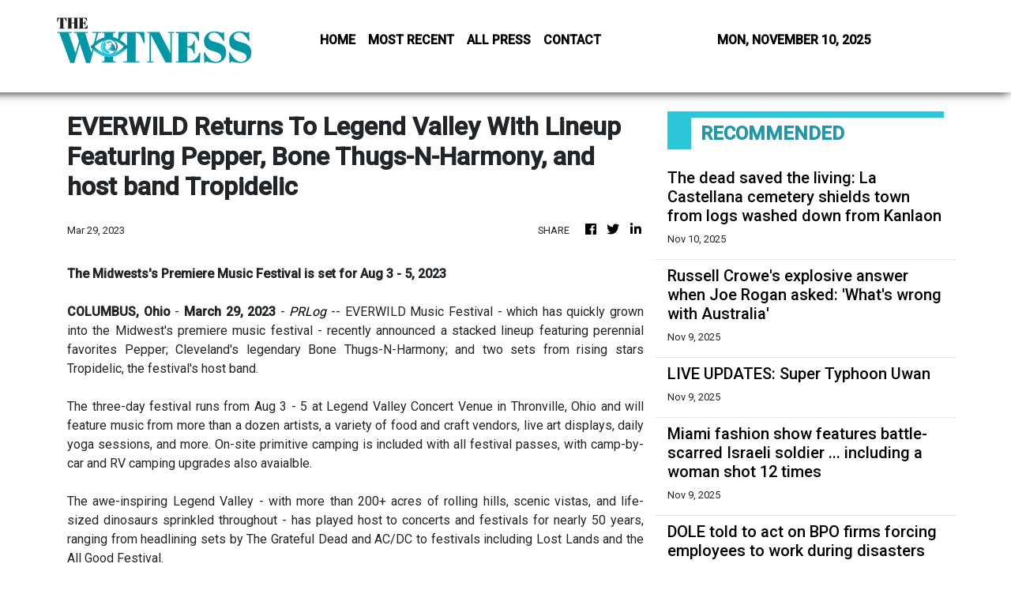

--- FILE ---
content_type: text/html; charset=utf-8
request_url: https://us-central1-vertical-news-network.cloudfunctions.net/get/fetch-include-rss
body_size: 23267
content:
[
  {
    "id": 104873294,
    "title": "The dead saved the living: La Castellana cemetery shields town from logs washed down from Kanlaon",
    "summary": "More than 7,000 residents of La Castellana in Negros Occidental have been displaced, and local officials are appealing for donations. La Carlota City is badly affected too.",
    "slug": "the-dead-saved-the-living-la-castellana-cemetery-shields-town-from-logs-washed-down-from-kanlaon",
    "link": "https://www.rappler.com/philippines/visayas/la-castellana-negros-occidental-cemetery-shield-logs-floods-mount-kanlaon-typhoon-tino-kalmaegi/",
    "date_published": "2025-11-10T00:00:00.000Z",
    "images": "https://www.rappler.com/tachyon/2025/11/Typhoon-Tino-Negros-Occidental-November-2025-005.jpg",
    "categories": "1558",
    "img_id": "0",
    "caption": "",
    "country": "Philippines",
    "source_type": "rss",
    "source": "Rappler"
  },
  {
    "id": 104872462,
    "title": "Russell Crowe's explosive answer when Joe Rogan asked: 'What's wrong with Australia'",
    "summary": "Russell Crowe's response to a question by popular podcaster Joe Rogan caught many by surprise.",
    "slug": "russell-crowes-explosive-answer-when-joe-rogan-asked-whats-wrong-with-australia",
    "link": "https://www.dailymail.co.uk/news/article-15274939/Russell-Crowes-explosive-answer-Joe-Rogan-asked-Whats-wrong-Australia.html?ns_mchannel=rss&ns_campaign=1490&ito=1490",
    "date_published": "2025-11-09T23:52:40.000Z",
    "images": "https://i.dailymail.co.uk/1s/2025/11/09/23/103734579-0-image-a-4_1762732003052.jpg",
    "categories": "1558",
    "img_id": "0",
    "caption": "",
    "country": "United Kingdom",
    "source_type": "rss",
    "source": "Daily Mail"
  },
  {
    "id": 104682545,
    "title": "LIVE UPDATES: Super Typhoon Uwan",
    "summary": "Bookmark this page for PAGASA forecasts on Super Typhoon Uwan (Fung-wong), as well as the latest news, photos, and videos from affected areas",
    "slug": "live-updates-super-typhoon-uwan",
    "link": "https://www.rappler.com/philippines/weather/tropical-cyclone-uwan-forecast-track-wind-signals-rain-damage-relief-updates-november-2025/",
    "date_published": "2025-11-09T23:52:07.000Z",
    "images": "https://www.rappler.com/tachyon/2025/11/ds-page-uwan-november-2025-b.jpg",
    "categories": "1558",
    "img_id": "0",
    "caption": "",
    "country": "Philippines",
    "source_type": "rss",
    "source": "Rappler"
  },
  {
    "id": 104872463,
    "title": "Miami fashion show features battle-scarred Israeli soldier ... including a woman shot 12 times",
    "summary": "Israeli-American designer and brand founder Elie Tahari, 73, has cemented himself as an icon for working women in the New York fashion world and beyond. Now, he's making an even bigger statement.",
    "slug": "miami-fashion-show-features-battlescarred-israeli-soldier-including-a-woman-shot-12-times",
    "link": "https://www.dailymail.co.uk/news/article-15266603/Israeli-fashion-female-IDF-soldiers.html?ns_mchannel=rss&ns_campaign=1490&ito=1490",
    "date_published": "2025-11-09T23:47:07.000Z",
    "images": "https://i.dailymail.co.uk/1s/2025/11/07/18/103694743-0-image-m-6_1762541703948.jpg",
    "categories": "1558",
    "img_id": "0",
    "caption": "",
    "country": "United Kingdom",
    "source_type": "rss",
    "source": "Daily Mail"
  },
  {
    "id": 104853085,
    "title": "DOLE told to act on BPO firms forcing employees to work during disasters",
    "summary": "MANILA, Philippines — As the country bears the brunt of Super Typhoon Uwan, a group of business process outsourcing (BPO) employees on Sunday called on the Department of Labor and Employment (DOLE) to protect workers’ lives and uphold labor rights, especially in times of disaster. In an open letter to DOLE, the BPO Industry Employees",
    "slug": "dole-told-to-act-on-bpo-firms-forcing-employees-to-work-during-disasters",
    "link": "https://newsinfo.inquirer.net/2137181/dole-told-to-act-on-bpo-firms-forcing-employees-to-work-during-disasters",
    "date_published": "2025-11-09T23:40:35.000Z",
    "images": "https://newsinfo.inquirer.net/files/2024/02/Department-of-Labor-and-Employment-DOLE-training-2024.png",
    "categories": "1558",
    "img_id": "0",
    "caption": "",
    "country": "Philippines",
    "source_type": "rss",
    "source": "Inquirer.net"
  },
  {
    "id": 104843075,
    "title": "Super Typhoon Uwan crosses Luzon; Signal No. 5 up in 4 areas",
    "summary": "MANILA, Philippines — Luzon has now begun bearing the full brunt of Super Typhoon Uwan (international name: Fung Wong) after making landfall in Aurora, the state weather bureau said on Sunday evening. Tropical Cyclone Wind Signal No. 5 remains raised in four areas, while Signal No. 4 is hoisted in 21 other areas in Luzon.",
    "slug": "super-typhoon-uwan-crosses-luzon-signal-no-5-up-in-4-areas",
    "link": "https://newsinfo.inquirer.net/2137178/super-typhoon-uwan-crosses-luzon-signal-no-5-up-in-4-areas",
    "date_published": "2025-11-09T23:35:48.000Z",
    "images": "https://newsinfo.inquirer.net/files/2025/11/uuuwan.jpg",
    "categories": "1558",
    "img_id": "0",
    "caption": "",
    "country": "Philippines",
    "source_type": "rss",
    "source": "Inquirer.net"
  },
  {
    "id": 104872464,
    "title": "Baroness Bra's bust-up with builders over £17million mansion... tycoon accused of 'bullying workers with angry emails and threats to shame them'",
    "summary": "It seems the Glasgow-born entrepreneur has herself been the orchestrator of online 'bullying' - after the Daily Mail discovered she threatened to expose her builders on social media.",
    "slug": "baroness-bras-bustup-with-builders-over-17million-mansion-tycoon-accused-of-bullying-workers-with-angry-emails-and-threats-to-shame-them",
    "link": "https://www.dailymail.co.uk/news/article-15275109/Baroness-Bras-bust-builders-17million-mansion-tycoon-accused-bullying-workers-angry-emails-threats-shame-them.html?ns_mchannel=rss&ns_campaign=1490&ito=1490",
    "date_published": "2025-11-09T23:34:07.000Z",
    "images": "https://i.dailymail.co.uk/1s/2025/11/09/23/103734199-0-image-m-9_1762730674103.jpg",
    "categories": "1558",
    "img_id": "0",
    "caption": "",
    "country": "United Kingdom",
    "source_type": "rss",
    "source": "Daily Mail"
  },
  {
    "id": 104862951,
    "title": "One dead and two rushed to hospital after medical helicopter crashes in Tennessee",
    "summary": "A LifeFlight medical helicopter crashed in a field near Cairo Bend Road in Wilson County on Saturday, killing one and critically injuring two others.",
    "slug": "one-dead-and-two-rushed-to-hospital-after-medical-helicopter-crashes-in-tennessee",
    "link": "https://www.dailymail.co.uk/news/article-15274491/tennessee-wilson-county-lifeflight-helicopter-crash.html?ns_mchannel=rss&ns_campaign=1490&ito=1490",
    "date_published": "2025-11-09T23:31:44.000Z",
    "images": "https://i.dailymail.co.uk/1s/2025/11/09/20/103730311-0-image-m-19_1762718524658.jpg",
    "categories": "1558",
    "img_id": "0",
    "caption": "",
    "country": "United Kingdom",
    "source_type": "rss",
    "source": "Daily Mail"
  },
  {
    "id": 104872465,
    "title": "Terrifying magpie attack leaves Aussie schoolgirl fighting to save her sight: Mum's chilling warning to parents",
    "summary": "Sam Moodie, 12, was walking from home from school in Australind in Western Australia 's south-west when she was swooped",
    "slug": "terrifying-magpie-attack-leaves-aussie-schoolgirl-fighting-to-save-her-sight-mums-chilling-warning-to-parents",
    "link": "https://www.dailymail.co.uk/news/article-15274831/magpie-attack-WA-schoolgirl.html?ns_mchannel=rss&ns_campaign=1490&ito=1490",
    "date_published": "2025-11-09T23:30:39.000Z",
    "images": "https://i.dailymail.co.uk/1s/2025/11/09/22/103731819-0-image-m-17_1762726750645.jpg",
    "categories": "1558",
    "img_id": "0",
    "caption": "",
    "country": "United Kingdom",
    "source_type": "rss",
    "source": "Daily Mail"
  },
  {
    "id": 104872466,
    "title": "BBC bosses quit in disgrace after corporation admits doctoring Donald Trump video and is accused of bias on war in Gaza and transgender reports",
    "summary": "An impartiality row rocked the national broadcaster after an internal report accused it of bias, censorship and doctoring footage of Donald Trump.",
    "slug": "bbc-bosses-quit-in-disgrace-after-corporation-admits-doctoring-donald-trump-video-and-is-accused-of-bias-on-war-in-gaza-and-transgender-reports",
    "link": "https://www.dailymail.co.uk/news/article-15274979/BBC-Tim-Davie-quit-Donald-Trump-Gaza.html?ns_mchannel=rss&ns_campaign=1490&ito=1490",
    "date_published": "2025-11-09T23:29:13.000Z",
    "images": "https://i.dailymail.co.uk/1s/2025/11/09/22/103732897-0-image-m-11_1762726879717.jpg",
    "categories": "1558",
    "img_id": "0",
    "caption": "",
    "country": "United Kingdom",
    "source_type": "rss",
    "source": "Daily Mail"
  },
  {
    "id": 104872467,
    "title": "More than 200 Jewish staff accuse BBC of ignoring their calls for anti-Semitism probe",
    "summary": "Leader of the Opposition Kemi Badenoch described it as a 'shameful failure of leadership' that the BBC had 'ignored complaints' of racism and bias.",
    "slug": "more-than-200-jewish-staff-accuse-bbc-of-ignoring-their-calls-for-antisemitism-probe",
    "link": "https://www.dailymail.co.uk/news/article-15274997/Jewish-staff-accuse-BBC-anti-Semitism-probe.html?ns_mchannel=rss&ns_campaign=1490&ito=1490",
    "date_published": "2025-11-09T23:25:55.000Z",
    "images": "https://i.dailymail.co.uk/1s/2025/11/09/23/103733799-0-image-m-14_1762729274230.jpg",
    "categories": "1558",
    "img_id": "0",
    "caption": "",
    "country": "United Kingdom",
    "source_type": "rss",
    "source": "Daily Mail"
  },
  {
    "id": 104853077,
    "title": "Marriages are falling apart because of child-centred parenting, says veteran expert Gina Ford",
    "summary": "In a rare interview, she warned child-centred parenting and a lack of boundaries are stopping couples looking after themselves.",
    "slug": "marriages-are-falling-apart-because-of-childcentred-parenting-says-veteran-expert-gina-ford",
    "link": "https://www.dailymail.co.uk/news/article-15274043/Marriages-child-centred-parenting-Gina-Ford.html?ns_mchannel=rss&ns_campaign=1490&ito=1490",
    "date_published": "2025-11-09T23:25:41.000Z",
    "images": "https://i.dailymail.co.uk/1s/2025/11/09/16/103726241-0-image-m-15_1762706132967.jpg",
    "categories": "1558",
    "img_id": "0",
    "caption": "",
    "country": "United Kingdom",
    "source_type": "rss",
    "source": "Daily Mail"
  },
  {
    "id": 104872468,
    "title": "Westpac backs down after Aussie mum wins right to work from home full-time in landmark case: What it means for you",
    "summary": "The days of bosses casually denying flexible work requests are numbered.",
    "slug": "westpac-backs-down-after-aussie-mum-wins-right-to-work-from-home-fulltime-in-landmark-case-what-it-means-for-you",
    "link": "https://www.dailymail.co.uk/news/article-15274725/Westpac-backs-Aussie-mum-wins-right-work-home-time-landmark-case-means-you.html?ns_mchannel=rss&ns_campaign=1490&ito=1490",
    "date_published": "2025-11-09T23:22:53.000Z",
    "images": "https://i.dailymail.co.uk/1s/2025/11/09/21/103731239-0-image-m-32_1762724554569.jpg",
    "categories": "1558",
    "img_id": "0",
    "caption": "",
    "country": "United Kingdom",
    "source_type": "rss",
    "source": "Daily Mail"
  },
  {
    "id": 104878051,
    "title": "Six out of seven insurers raised premiums for Integrated Shield plans, riders in 2025",
    "summary": "[SINGAPORE] Citing pressures from rising claims, medical inflation and expanded benefits, all private insurers but one here offering Integrated Shield Plans (IPs)...",
    "slug": "six-out-of-seven-insurers-raised-premiums-for-integrated-shield-plans-riders-in-2025",
    "link": "https://www.businesstimes.com.sg/singapore/six-out-seven-insurers-raised-premiums-integrated-shield-plans-riders-2025",
    "date_published": "2025-11-09T23:21:41.000Z",
    "images": "",
    "categories": "353,577,598,1155,1157,1158,1245,1941,1962",
    "img_id": "0",
    "caption": "",
    "country": "Singapore",
    "source_type": "rss",
    "source": "The Business Times"
  },
  {
    "id": 104878044,
    "title": "Six out of seven insurers raised premiums for Integrated Shield plans, riders in 2025",
    "summary": "[SINGAPORE] Citing pressures from rising claims, medical inflation and expanded benefits, all private insurers but one here offering Integrated Shield Plans (IPs)...",
    "slug": "six-out-of-seven-insurers-raised-premiums-for-integrated-shield-plans-riders-in-2025",
    "link": "https://www.businesstimes.com.sg/singapore/six-out-seven-insurers-raised-premiums-integrated-shield-plans-riders-2025",
    "date_published": "2025-11-09T23:21:41.000Z",
    "images": "",
    "categories": "1558",
    "img_id": "0",
    "caption": "",
    "country": "Singapore",
    "source_type": "rss",
    "source": "The Business Times"
  },
  {
    "id": 104862946,
    "title": "BBC crisis live updates: White House gloats as DG Tim Davie quits over Trump speech row",
    "summary": "This evening Mr Davie admitted he had to 'take responsibility' and that 'mistakes had been made' after the documentary, 'Trump: A second Chance?' was aired on the BBC.",
    "slug": "bbc-crisis-live-updates-white-house-gloats-as-dg-tim-davie-quits-over-trump-speech-row",
    "link": "https://www.dailymail.co.uk/news/article-15274569/live-reaction-BBC-director-general-Tim-Davie.html?ns_mchannel=rss&ns_campaign=1490&ito=1490",
    "date_published": "2025-11-09T23:17:24.000Z",
    "images": "https://i.dailymail.co.uk/1s/2025/11/09/18/103729245-0-image-m-6_1762712918480.jpg",
    "categories": "1558",
    "img_id": "0",
    "caption": "",
    "country": "United Kingdom",
    "source_type": "rss",
    "source": "Daily Mail"
  },
  {
    "id": 104870927,
    "title": "Thailand’s FTA-Driven Export Growth Surges Past $60 Billion in 2025",
    "summary": "Thailand’s export sector has recorded a robust performance in the first eight months of 2025, with Free Trade Agreement (FTA) utilization driving total export value to $60.25 billion\nThis article was originally published here: Thailand’s FTA-Driven Export Growth Surges Past $60 Billion in 2025",
    "slug": "thailands-ftadriven-export-growth-surges-past-60-billion-in-2025",
    "link": "https://www.thailand-business-news.com/trade/256839-thailands-fta-driven-export-growth-surges-past-60-billion-in-2025",
    "date_published": "2025-11-09T23:09:00.000Z",
    "images": "",
    "categories": "353,577,598,1155,1157,1158,1245,1941,1962",
    "img_id": "0",
    "caption": "",
    "country": "Thailand",
    "source_type": "rss",
    "source": "Thailand Business News"
  },
  {
    "id": 104843072,
    "title": "National security is more than just military might, UK Defence chief warns as Britain sends drones to Belgium over 'Russian' drone attacks",
    "summary": "Sir Richard Knighton said security also requires the 'support of a society that understands' what is at stake in an increasingly 'dangerous world'.",
    "slug": "national-security-is-more-than-just-military-might-uk-defence-chief-warns-as-britain-sends-drones-to-belgium-over-russian-drone-attacks",
    "link": "https://www.dailymail.co.uk/news/article-15274145/National-security-just-military-UK-Defence-chief-warns-Britain-sends-drones-Belgium-Russian-drone-attacks.html?ns_mchannel=rss&ns_campaign=1490&ito=1490",
    "date_published": "2025-11-09T23:03:54.000Z",
    "images": "https://i.dailymail.co.uk/1s/2025/11/09/14/103725495-0-image-a-7_1762697652019.jpg",
    "categories": "1558",
    "img_id": "0",
    "caption": "",
    "country": "United Kingdom",
    "source_type": "rss",
    "source": "Daily Mail"
  },
  {
    "id": 104879965,
    "title": "Bessent warns of cargo shortages ahead of holidays as shutdown drags on",
    "summary": "Treasury Secretary Scott Bessent warned on Sunday that holiday shopping could be affected by the government shutdown and the corresponding reduction of air traffic. In an interview on ABC News’s “This Week” with George Stephanopoulos, the Treasury Department secretary addressed the wide-reaching economic consequences of the shutdown. He pointed to the reduced flight activity, which...",
    "slug": "bessent-warns-of-cargo-shortages-ahead-of-holidays-as-shutdown-drags-on",
    "link": "https://thehill.com/homenews/administration/5597808-holiday-shopping-government-shutdown/",
    "date_published": "2025-11-09T23:01:21.000Z",
    "images": "https://thehill.com/wp-content/uploads/sites/2/2025/08/bessentscott_042825gn07_w.jpg?w=900",
    "categories": "353,577,598,1155,1157,1158,1245,1941,1962",
    "img_id": "0",
    "caption": "",
    "country": "United States",
    "source_type": "rss",
    "source": "The Hill"
  },
  {
    "id": 104831884,
    "title": "Reunited with his 'Princess' at last: How John Laws was profoundly affected by wife Caroline's death after a 74-year romance that started when they were teenagers - as radio legend dies aged 90",
    "summary": "Laws was once the king of Sydney's airwaves and bowed to no one but the people who admired him most knew there was someone else more important behind 'the golden microphone'.",
    "slug": "reunited-with-his-princess-at-last-how-john-laws-was-profoundly-affected-by-wife-carolines-death-after-a-74year-romance-that-started-when-they-were-teenagers-as-radio-legend-dies-aged-90",
    "link": "https://www.dailymail.co.uk/news/article-15273933/John-Laws-wife-Carolines-death.html?ns_mchannel=rss&ns_campaign=1490&ito=1490",
    "date_published": "2025-11-09T23:01:00.000Z",
    "images": "https://i.dailymail.co.uk/1s/2025/11/09/11/103724387-0-image-a-28_1762687376821.jpg",
    "categories": "1558",
    "img_id": "0",
    "caption": "",
    "country": "United Kingdom",
    "source_type": "rss",
    "source": "Daily Mail"
  },
  {
    "id": 104878052,
    "title": "UOB could be Singapore’s top ‘value-up’ play",
    "summary": "DBS likely to outperform despite its seemingly high valuations, while OCBC may come to be viewed as the main value play among...",
    "slug": "uob-could-be-singapores-top-valueup-play",
    "link": "https://www.businesstimes.com.sg/opinion-features/uob-could-be-singapores-top-value-play",
    "date_published": "2025-11-09T23:00:00.000Z",
    "images": "",
    "categories": "353,577,598,1155,1157,1158,1245,1941,1962",
    "img_id": "0",
    "caption": "",
    "country": "Singapore",
    "source_type": "rss",
    "source": "The Business Times"
  },
  {
    "id": 104862947,
    "title": "Alan Jones breaks his long public silence with message about his longtime arch-rival John Laws",
    "summary": "John Laws and Alan Jones endured a long-standing and heated bitter rivalry as talkback radio hosts.",
    "slug": "alan-jones-breaks-his-long-public-silence-with-message-about-his-longtime-archrival-john-laws",
    "link": "https://www.dailymail.co.uk/news/article-15274661/john-laws-alan-jones-tribute.html?ns_mchannel=rss&ns_campaign=1490&ito=1490",
    "date_published": "2025-11-09T22:54:48.000Z",
    "images": "https://i.dailymail.co.uk/1s/2025/11/09/19/103730489-0-image-a-4_1762717294537.jpg",
    "categories": "1558",
    "img_id": "0",
    "caption": "",
    "country": "United Kingdom",
    "source_type": "rss",
    "source": "Daily Mail"
  },
  {
    "id": 104878050,
    "title": "ANZ’s CEO Matos says ‘action needed’ as profit misses estimates",
    "summary": "ANZ’S profit missed expectations as chief executive officer Nuno Matos reiterated that action is needed to turn around the lender.",
    "slug": "anzs-ceo-matos-says-action-needed-as-profit-misses-estimates",
    "link": "https://www.businesstimes.com.sg/companies-markets/banking-finance/anzs-ceo-matos-says-action-needed-profit-misses-estimates",
    "date_published": "2025-11-09T22:52:37.000Z",
    "images": "",
    "categories": "353,577,598,1155,1157,1158,1245,1941,1962",
    "img_id": "0",
    "caption": "",
    "country": "Singapore",
    "source_type": "rss",
    "source": "The Business Times"
  },
  {
    "id": 104831881,
    "title": "CEO boasts his booming firm that 'powers ICE' is the first 'completely anti-woke' company",
    "summary": "The chief executive and founder of one of America's biggest data analytics firms has said his company is 'completely anti-woke' as it continues to help Immigration and Customs Enforcement.",
    "slug": "ceo-boasts-his-booming-firm-that-powers-ice-is-the-first-completely-antiwoke-company",
    "link": "https://www.dailymail.co.uk/news/article-15265263/ceo-palantir-anti-woke-ICE-arrests-alex-karp.html?ns_mchannel=rss&ns_campaign=1490&ito=1490",
    "date_published": "2025-11-09T22:44:48.000Z",
    "images": "https://i.dailymail.co.uk/1s/2025/11/06/16/103649841-0-image-m-19_1762448260594.jpg",
    "categories": "1558",
    "img_id": "0",
    "caption": "",
    "country": "United Kingdom",
    "source_type": "rss",
    "source": "Daily Mail"
  },
  {
    "id": 104873293,
    "title": "LIVE UPDATES: Typhoon Uwan (Fung-Wong), Nov. 10, 2025",
    "summary": "From a super typhoon, Uwan has weakened into a typhoon early Monday morning, but tropical cyclone wind signals remain in effect.",
    "slug": "live-updates-typhoon-uwan-fungwong-nov-10-2025",
    "link": "https://www.gmanetwork.com/news/topstories/nation/965505/live-updates-typhoon-uwan-fung-wong-nov-10-2025/story/",
    "date_published": "2025-11-09T22:42:39.000Z",
    "images": " <img width=\"auto\" height=\"150\" src=\"https://images.gmanews.tv/webpics/2025/11/Uwan_2025_11_10_06_22_28.jpg\"/> ",
    "categories": "1558",
    "img_id": "0",
    "caption": "",
    "country": "Philippines",
    "source_type": "rss",
    "source": "GMA Network"
  },
  {
    "id": 104879966,
    "title": "Flight cancellations mount as government shutdown continues",
    "summary": "Flight cancellations have mounted as the government shutdown stretches into its second month, causing headaches for travelers nationwide. More than 7,000 flights on Sunday “within, into, or out of” the country had been delayed, according to flight-tracking website FlightAware. The number of cancellations for flights “within, into, or out of” the country topped 2,200, the...",
    "slug": "flight-cancellations-mount-as-government-shutdown-continues",
    "link": "https://thehill.com/policy/transportation/5597789-government-shutdown-flight-delays/",
    "date_published": "2025-11-09T22:42:16.000Z",
    "images": "https://thehill.com/wp-content/uploads/sites/2/2025/11/dca_110725gn14_w.jpg?w=900",
    "categories": "353,577,598,1155,1157,1158,1245,1941,1962",
    "img_id": "0",
    "caption": "",
    "country": "United States",
    "source_type": "rss",
    "source": "The Hill"
  },
  {
    "id": 104879967,
    "title": "What to know about Trump’s $2K tariff check proposal",
    "summary": "President Trump announced on Sunday that most Americans will receive “at least” $2,000 from the tariff revenue collected by the Trump administration. Trump’s statement, made early Sunday on his Truth Social platform, comes after the White House defended his sweeping use of tariffs before the Supreme Court this past week, where the justices appeared skeptical...",
    "slug": "what-to-know-about-trumps-2k-tariff-check-proposal",
    "link": "https://thehill.com/homenews/administration/5597771-what-to-know-trumps-2k-tariff-check-proposal/",
    "date_published": "2025-11-09T22:38:25.000Z",
    "images": "https://thehill.com/wp-content/uploads/sites/2/2025/11/AP25311667687768-e1762542486690.jpg?w=900",
    "categories": "353,577,598,1155,1157,1158,1245,1941,1962",
    "img_id": "0",
    "caption": "",
    "country": "United States",
    "source_type": "rss",
    "source": "The Hill"
  },
  {
    "id": 104862956,
    "title": "SNP 'scenario planning' for hitting Scots with fresh income tax hikes, confirms finance secretary",
    "summary": "THE SNP could hit hard-working Scots with even higher taxes, the Finance Secretary has confirmed.",
    "slug": "snp-scenario-planning-for-hitting-scots-with-fresh-income-tax-hikes-confirms-finance-secretary",
    "link": "https://www.dailymail.co.uk/news/article-15274571/SNP-scenario-planning-hitting-Scots-fresh-income-tax-hikes-confirms-finance-secretary.html?ns_mchannel=rss&ns_campaign=1490&ito=1490",
    "date_published": "2025-11-09T22:36:17.000Z",
    "images": "https://i.dailymail.co.uk/1s/2025/11/09/18/103729441-0-image-a-8_1762713687227.jpg",
    "categories": "1558",
    "img_id": "0",
    "caption": "",
    "country": "United Kingdom",
    "source_type": "rss",
    "source": "Daily Mail"
  },
  {
    "id": 104862942,
    "title": "Working families priced out of 2026 Commonwealth Games in Glasgow as ticket prices soar to as much as £150",
    "summary": "Hard working families are being priced out of Scotland's Commonwealth Games as ticket prices soar to as much as £150 each.",
    "slug": "working-families-priced-out-of-2026-commonwealth-games-in-glasgow-as-ticket-prices-soar-to-as-much-as-150",
    "link": "https://www.dailymail.co.uk/news/article-15274617/Working-families-priced-Scotlands-Commonwealth-Games-ticket-prices-soar-150.html?ns_mchannel=rss&ns_campaign=1490&ito=1490",
    "date_published": "2025-11-09T22:35:44.000Z",
    "images": "https://i.dailymail.co.uk/1s/2025/11/09/20/103730943-0-image-a-62_1762719857223.jpg",
    "categories": "1558",
    "img_id": "0",
    "caption": "",
    "country": "United Kingdom",
    "source_type": "rss",
    "source": "Daily Mail"
  },
  {
    "id": 104843076,
    "title": "LIST: Storm surge warnings issued amid Super Typhoon Uwan",
    "summary": "MANILA, Philippines — High-risk storm surge warnings were issued in various parts of the country—mainly Luzon—on Sunday evening amid the effects of Super Typhoon Uwan (international name: Fung-wong). Storm surge refers to the abnormal rise in sea level that occurs during tropical cyclones, which can lead to flooding as well as big and strong waves,",
    "slug": "list-storm-surge-warnings-issued-amid-super-typhoon-uwan",
    "link": "https://newsinfo.inquirer.net/2137104/list-storm-surge-warnings-issued-amid-super-typhoon-uwan",
    "date_published": "2025-11-09T22:35:42.000Z",
    "images": "https://newsinfo.inquirer.net/files/2025/11/Zambales-Uwan1.jpg",
    "categories": "1558",
    "img_id": "0",
    "caption": "",
    "country": "Philippines",
    "source_type": "rss",
    "source": "Inquirer.net"
  },
  {
    "id": 104872469,
    "title": "Yet another prison scandal for Calamity Lammy: Mail probe finds guards accused of criminal offences are allowed to quietly resign or transfer to avoid police probes",
    "summary": "The shocking findings come amid a prison service crisis following a series of wrongful releases that have left justice secretary David Lammy scrambling for answers.",
    "slug": "yet-another-prison-scandal-for-calamity-lammy-mail-probe-finds-guards-accused-of-criminal-offences-are-allowed-to-quietly-resign-or-transfer-to-avoid-police-probes",
    "link": "https://www.dailymail.co.uk/news/article-15269775/Yet-prison-scandal-Calamity-Lammy-Mail-probe-finds-guards-accused-criminal-offences-allowed-quietly-resign-transfer-avoid-police-probes.html?ns_mchannel=rss&ns_campaign=1490&ito=1490",
    "date_published": "2025-11-09T22:27:05.000Z",
    "images": "https://i.dailymail.co.uk/1s/2025/11/07/15/103688217-0-image-a-1_1762531169624.jpg",
    "categories": "1558",
    "img_id": "0",
    "caption": "",
    "country": "United Kingdom",
    "source_type": "rss",
    "source": "Daily Mail"
  },
  {
    "id": 104853071,
    "title": "Moment enormous wave crashes down on people in Tenerife as wild weather kills three and injures 15",
    "summary": "The huge wave crashed down on a pier Saturday in the popular northern city resort of Puerto de la Cruz as strong winds and treacherous weather struck the Spanish island.",
    "slug": "moment-enormous-wave-crashes-down-on-people-in-tenerife-as-wild-weather-kills-three-and-injures-15",
    "link": "https://www.dailymail.co.uk/news/article-15274325/Three-dead-holiday-hotspot-popular-Brits-enormous-waves-batter-island.html?ns_mchannel=rss&ns_campaign=1490&ito=1490",
    "date_published": "2025-11-09T22:26:25.000Z",
    "images": "https://i.dailymail.co.uk/1s/2025/11/09/19/103728865-0-image-a-4_1762717301588.jpg",
    "categories": "1558",
    "img_id": "0",
    "caption": "",
    "country": "United Kingdom",
    "source_type": "rss",
    "source": "Daily Mail"
  },
  {
    "id": 104843077,
    "title": "QC is UNESCO Pilot Media and Information Literacy city, says Belmonte",
    "summary": "MANILA, Philippines – Quezon City Mayor Joy Belmonte emphasized the importance of critical thinking, truth, and citizen empowerment in the fight against misinformation and disinformation, during her address at the Philippine Media and Information Literacy Conference (MILCON 2025) held at SMX Aura, Taguig City. The mayor gave the statement following the recent designation of Quezon",
    "slug": "qc-is-unesco-pilot-media-and-information-literacy-city-says-belmonte",
    "link": "https://newsinfo.inquirer.net/2137105/qc-is-unesco-pilot-media-and-information-literacy-city-says-belmonte",
    "date_published": "2025-11-09T22:25:45.000Z",
    "images": "https://newsinfo.inquirer.net/files/2025/11/Screenshot-2025-11-09-at-10.23.49-PM.png",
    "categories": "1558",
    "img_id": "0",
    "caption": "",
    "country": "Philippines",
    "source_type": "rss",
    "source": "Inquirer.net"
  },
  {
    "id": 104872470,
    "title": "Inside San Francisco's unsuspecting island paradise for young people with five-star restaurants and cheap homes",
    "summary": "The 400-acre island was once a neglected part of the city, but it has become a promising neighborhood drawing billions of dollars in investment and large numbers of young professionals.",
    "slug": "inside-san-franciscos-unsuspecting-island-paradise-for-young-people-with-fivestar-restaurants-and-cheap-homes",
    "link": "https://www.dailymail.co.uk/news/article-15274633/San-Francisco-Treasure-Island-young-people.html?ns_mchannel=rss&ns_campaign=1490&ito=1490",
    "date_published": "2025-11-09T22:25:34.000Z",
    "images": "https://i.dailymail.co.uk/1s/2025/11/09/21/103732423-0-image-m-36_1762725104912.jpg",
    "categories": "1558",
    "img_id": "0",
    "caption": "",
    "country": "United Kingdom",
    "source_type": "rss",
    "source": "Daily Mail"
  },
  {
    "id": 104873295,
    "title": "Typhoon Uwan exits Luzon landmass via La Union",
    "summary": "Rainfall and wind warnings are still in effect early Monday, November 10, even as Typhoon Uwan (Fung-wong) is done crossing Northern Luzon",
    "slug": "typhoon-uwan-exits-luzon-landmass-via-la-union",
    "link": "https://www.rappler.com/philippines/weather/typhoon-uwan-update-pagasa-forecast-november-10-2025-5am/",
    "date_published": "2025-11-09T22:25:22.000Z",
    "images": "https://www.rappler.com/tachyon/2022/10/walang-pasok-new-orange-02.jpg?resize=75%2C75&crop=420px%2C0px%2C1080px%2C1080px",
    "categories": "1558",
    "img_id": "0",
    "caption": "",
    "country": "Philippines",
    "source_type": "rss",
    "source": "Rappler"
  },
  {
    "id": 104872471,
    "title": "Dramatic moment pair of meowing orange and black cats are saved from house fire",
    "summary": "The heroic responder was seen crawling through the thick smoke to find the whiskered pair.",
    "slug": "dramatic-moment-pair-of-meowing-orange-and-black-cats-are-saved-from-house-fire",
    "link": "https://www.dailymail.co.uk/news/article-15274753/orange-county-california-black-orange-cat-saved-fire.html?ns_mchannel=rss&ns_campaign=1490&ito=1490",
    "date_published": "2025-11-09T22:24:05.000Z",
    "images": "https://i.dailymail.co.uk/1s/2025/11/09/21/103731339-0-image-a-10_1762723593644.jpg",
    "categories": "1558",
    "img_id": "0",
    "caption": "",
    "country": "United Kingdom",
    "source_type": "rss",
    "source": "Daily Mail"
  },
  {
    "id": 104878510,
    "title": "How will the new BBC director-general be chosen after Tim Davie resignation?",
    "summary": "Davie revealed he would be stepping down after five years in the role",
    "slug": "how-will-the-new-bbc-directorgeneral-be-chosen-after-tim-davie-resignation",
    "link": "https://www.manchestereveningnews.co.uk/news/uk-news/how-new-bbc-director-general-32842765",
    "date_published": "2025-11-09T22:21:33.000Z",
    "images": "https://i2-prod.manchestereveningnews.co.uk/incoming/article32842768.ece/ALTERNATES/s98/0_General-Views-of-BBC-Broadcasting-House.jpg",
    "categories": "1558",
    "img_id": "0",
    "caption": "",
    "country": "United Kingdom",
    "source_type": "rss",
    "source": "Manchester Evening News"
  },
  {
    "id": 104843078,
    "title": "Mikee Romero given 2025 Philippine Choice Award for outstanding service",
    "summary": "MANILA, Philippines – Philippine reservist leader and former House Deputy Speaker and congressman Col. Michael “Mikee” Romero has been honored with the 2025 Philippine Choice Award for Outstanding Humanitarian and Community Service. The citation recognizes his enduring dedication to uplift the poor and empower the nation’s last-mile and neglected areas through healthcare, education, and disaster-response",
    "slug": "mikee-romero-given-2025-philippine-choice-award-for-outstanding-service",
    "link": "https://newsinfo.inquirer.net/2137100/mikee-romero-given-2025-philippine-choice-award-for-outstanding-service",
    "date_published": "2025-11-09T22:16:48.000Z",
    "images": "https://newsinfo.inquirer.net/files/2025/11/Screenshot-2025-11-09-at-10.14.20-PM-1.png",
    "categories": "1558",
    "img_id": "0",
    "caption": "",
    "country": "Philippines",
    "source_type": "rss",
    "source": "Inquirer.net"
  },
  {
    "id": 104862940,
    "title": "Trump eviscerates 'corrupt' BBC execs for meddling in foreign election as editor-in-chief quits in shame",
    "summary": "Donald Trump issued a scalding statement about 'corrupt' BBC executives meddling in the US presidential election after the media company's director-general quietly quit.",
    "slug": "trump-eviscerates-corrupt-bbc-execs-for-meddling-in-foreign-election-as-editorinchief-quits-in-shame",
    "link": "https://www.dailymail.co.uk/news/article-15274815/donald-trump-BBC-tim-davie-quit-foreign-election.html?ns_mchannel=rss&ns_campaign=1490&ito=1490",
    "date_published": "2025-11-09T22:04:20.000Z",
    "images": "https://i.dailymail.co.uk/1s/2025/11/09/21/103731773-0-image-a-12_1762723567506.jpg",
    "categories": "1558",
    "img_id": "0",
    "caption": "",
    "country": "United Kingdom",
    "source_type": "rss",
    "source": "Daily Mail"
  },
  {
    "id": 104878511,
    "title": "Streets taped off amid huge emergency response to incident in Stockport ",
    "summary": "Police, fire crews and paramedics were called to the scene in Edgeley",
    "slug": "streets-taped-off-amid-huge-emergency-response-to-incident-in-stockport-",
    "link": "https://www.manchestereveningnews.co.uk/news/greater-manchester-news/streets-taped-amid-huge-emergency-32842748",
    "date_published": "2025-11-09T22:03:12.000Z",
    "images": "https://i2-prod.manchestereveningnews.co.uk/incoming/article32842749.ece/ALTERNATES/s98/2_JH_MEN_091125_edgeleyjpeg.jpg",
    "categories": "1558",
    "img_id": "0",
    "caption": "",
    "country": "United Kingdom",
    "source_type": "rss",
    "source": "Manchester Evening News"
  },
  {
    "id": 104843061,
    "title": "The REAL story of how Meghan lost her best friend: They've not spoken in years... but now insiders reveal 'aggravation' and tensions that go 'deeper than anyone knows'",
    "summary": "In the years since capturing the world's attention as Harry's bride, several of Meghan's relationships have fallen apart. But few have soured more abruptly than this.",
    "slug": "the-real-story-of-how-meghan-lost-her-best-friend-theyve-not-spoken-in-years-but-now-insiders-reveal-aggravation-and-tensions-that-go-deeper-than-anyone-knows",
    "link": "https://www.dailymail.co.uk/news/article-15266697/meghan-markle-lost-friend-jessica-mulroney.html?ns_mchannel=rss&ns_campaign=1490&ito=1490",
    "date_published": "2025-11-09T22:00:34.000Z",
    "images": "https://i.dailymail.co.uk/1s/2025/11/06/22/103667357-0-image-a-46_1762466849124.jpg",
    "categories": "1558",
    "img_id": "0",
    "caption": "",
    "country": "United Kingdom",
    "source_type": "rss",
    "source": "Daily Mail"
  },
  {
    "id": 104866064,
    "title": "Silkpunk creator Ken Liu takes on AI, modernity and what it means to be American",
    "summary": "Ken Liu is an American science fiction and fantasy writer whose prize-winning work includes the Silkpunk epic The Dandelion Dynasty and the short story collection The Paper Menagerie. He has won Nebula, Hugo and World Fantasy awards and is also known for his English translation of the Chinese sci-fi trilogy by Liu Cixin that opens with The Three-Body Problem. Liu was born in Lanzhou in China’s northwest and moved to the US with his parents when he was 11. He has a bachelor’s degree in English...",
    "slug": "silkpunk-creator-ken-liu-takes-on-ai-modernity-and-what-it-means-to-be-american",
    "link": "https://www.scmp.com/news/china/politics/article/3331731/silkpunk-creator-ken-liu-takes-ai-modernity-and-what-it-means-be-american?utm_source=rss_feed",
    "date_published": "2025-11-09T22:00:17.000Z",
    "images": "https://cdn.i-scmp.com/sites/default/files/styles/1280x720/public/d8/images/canvas/2025/11/06/94fdbbe9-b77d-4a0b-a0fd-f328a75a676e_b6db10fb.jpg",
    "categories": "1558",
    "img_id": "0",
    "caption": "",
    "country": "China",
    "source_type": "rss",
    "source": "South China Morning Post"
  },
  {
    "id": 104868963,
    "title": "What happens if the Supreme Court strikes down Trump’s tariffs?",
    "summary": "The Supreme Court is now weighing whether President Trump’s tariffs, which hinge on a specified economic emergency power, can remain intact. It leaves one of his biggest policy initiatives hanging in the balance. While upholding the tariffs would mark a vast expansion of presidential power, striking them down could unleash a host of dilemmas for...",
    "slug": "what-happens-if-the-supreme-court-strikes-down-trumps-tariffs",
    "link": "https://thehill.com/regulation/court-battles/5595910-trump-tariffs-supreme-court/",
    "date_published": "2025-11-09T22:00:00.000Z",
    "images": "https://thehill.com/wp-content/uploads/sites/2/2025/11/scotus_trump_tarrifs_110525gn05_w.jpg?w=900",
    "categories": "353,577,598,1155,1157,1158,1245,1941,1962",
    "img_id": "0",
    "caption": "",
    "country": "United States",
    "source_type": "rss",
    "source": "The Hill"
  },
  {
    "id": 104867526,
    "title": "EastEnders Shona McGarty's 'wrong flight' quip as she lands in Australia ahead of I'm a Celebrity",
    "summary": "The third star has landed in Australia just days before I'm a Celeb kicks off on ITV",
    "slug": "eastenders-shona-mcgartys-wrong-flight-quip-as-she-lands-in-australia-ahead-of-im-a-celebrity",
    "link": "https://www.manchestereveningnews.co.uk/news/tv/eastenders-shona-mcgartys-wrong-flight-32842739",
    "date_published": "2025-11-09T21:59:26.000Z",
    "images": "https://i2-prod.manchestereveningnews.co.uk/incoming/article32842753.ece/ALTERNATES/s98/0_Im-a-Celebrity-2025.jpg",
    "categories": "1558",
    "img_id": "0",
    "caption": "",
    "country": "United Kingdom",
    "source_type": "rss",
    "source": "Manchester Evening News"
  },
  {
    "id": 104862945,
    "title": "Tim Davie RESIGNS as BBC director-general after row over Panorama's misleading editing of Donald Trump speech: Corporation's news chief also quits crisis-hit broadcaster",
    "summary": "The broadcasting chief's departure comes after the BBC was this week plunged into a fresh crisis after an internal dossier exposed a string of incidents that demonstrate serious apparent bias",
    "slug": "tim-davie-resigns-as-bbc-directorgeneral-after-row-over-panoramas-misleading-editing-of-donald-trump-speech-corporations-news-chief-also-quits-crisishit-broadcaster",
    "link": "https://www.dailymail.co.uk/news/article-15274537/Tim-Davie-RESIGNS-BBC-director-general.html?ns_mchannel=rss&ns_campaign=1490&ito=1490",
    "date_published": "2025-11-09T21:57:00.000Z",
    "images": "https://i.dailymail.co.uk/1s/2025/11/09/18/103729301-0-image-a-28_1762713997891.jpg",
    "categories": "1558",
    "img_id": "0",
    "caption": "",
    "country": "United Kingdom",
    "source_type": "rss",
    "source": "Daily Mail"
  },
  {
    "id": 104831875,
    "title": "A world away from Royal duty: Prince Harry seems 'fed up of being paraded' and unable to 'stage rictus grin' as he and poppy-less Meghan visit Kris Jenner's 70th on the eve of Remembrance Sunday",
    "summary": "The Duke of Sussex failed to raise a smile as he walked hand-in-hand with his beaming wife Meghan Markle as they made their way to the James Bond-themed soiree in Beverly Hills.",
    "slug": "a-world-away-from-royal-duty-prince-harry-seems-fed-up-of-being-paraded-and-unable-to-stage-rictus-grin-as-he-and-poppyless-meghan-visit-kris-jenners-70th-on-the-eve-of-remembrance-sunday",
    "link": "https://www.dailymail.co.uk/news/article-15274029/harry-meghan-kardashian-party-fed-up.html?ns_mchannel=rss&ns_campaign=1490&ito=1490",
    "date_published": "2025-11-09T21:55:33.000Z",
    "images": "https://i.dailymail.co.uk/1s/2025/11/09/12/103720631-0-image-m-39_1762691125184.jpg",
    "categories": "1558",
    "img_id": "0",
    "caption": "",
    "country": "United Kingdom",
    "source_type": "rss",
    "source": "Daily Mail"
  },
  {
    "id": 104862939,
    "title": "Manhunt launched after Brit, 68, is shot dead 'during robbery in Ghana'",
    "summary": "The 68-year-old yet to be identified man was reportedly killed in Tema on Friday. He was rushed to hospital by emergency services but sadly died shortly later from his injuries.",
    "slug": "manhunt-launched-after-brit-68-is-shot-dead-during-robbery-in-ghana",
    "link": "https://www.dailymail.co.uk/news/article-15274499/Manhunt-Brit-shot-dead-robbery-Ghana.html?ns_mchannel=rss&ns_campaign=1490&ito=1490",
    "date_published": "2025-11-09T21:55:16.000Z",
    "images": "https://i.dailymail.co.uk/1s/2025/11/09/18/103729561-0-image-m-9_1762714421564.jpg",
    "categories": "1558",
    "img_id": "0",
    "caption": "",
    "country": "United Kingdom",
    "source_type": "rss",
    "source": "Daily Mail"
  },
  {
    "id": 104872472,
    "title": "Joint forces to crack down on illegal gold mining",
    "summary": "A joint operations base will be set up, bringing together national park rangers, border patrol police and army personnel to combat illegal gold mining inside Thong Pha Phum National Park in Kanchanaburi, on the orders of Natural Resources and Environment Minister Suchart Chomklin.",
    "slug": "joint-forces-to-crack-down-on-illegal-gold-mining",
    "link": "https://www.bangkokpost.com/thailand/general/3134108/joint-forces-to-crack-down-on-illegal-gold-mining",
    "date_published": "2025-11-09T21:53:00.000Z",
    "images": "",
    "categories": "1558",
    "img_id": "0",
    "caption": "",
    "country": "Thailand",
    "source_type": "rss",
    "source": "Bangkok Post"
  },
  {
    "id": 104843079,
    "title": "Super Typhoon Uwan makes landfall in Dinalungan, Aurora",
    "summary": "MANILA, Philippines — Super Typhoon Uwan (international name: Fung-wong) made landfall in Aurora on Sunday evening, said the state weather bureau. According to the Philippine Atmospheric, Geophysical and Astronomical Services Administration’s (Pagasa) in an advisory, Uwan made landfall over Dinalungan, Aurora at 9:10 p.m. READ: LIVE UPDATES: Super Typhoon Uwan In its last typhoon bulletin,",
    "slug": "super-typhoon-uwan-makes-landfall-in-dinalungan-aurora",
    "link": "https://newsinfo.inquirer.net/2137088/super-typhoon-uwan-makes-landfall-in-dinalungan-aurora",
    "date_published": "2025-11-09T21:48:45.000Z",
    "images": "https://newsinfo.inquirer.net/files/2025/11/AFP__20251109__83HD4KE__v1__MidRes__PhilippinesTyphoonEnvironmentClimate.jpg",
    "categories": "1558",
    "img_id": "0",
    "caption": "",
    "country": "Philippines",
    "source_type": "rss",
    "source": "Inquirer.net"
  },
  {
    "id": 104862941,
    "title": "Scotland's school days could start later because pupils 'struggle to get up in the mornings', says education secretary",
    "summary": "School days could start later because pupils 'struggle to get up in the mornings' under reforms planned by Education Secretary Jenny Gilruth.",
    "slug": "scotlands-school-days-could-start-later-because-pupils-struggle-to-get-up-in-the-mornings-says-education-secretary",
    "link": "https://www.dailymail.co.uk/news/article-15274577/Scotlands-school-days-start-later-pupils-struggle-mornings-says-education-secretary.html?ns_mchannel=rss&ns_campaign=1490&ito=1490",
    "date_published": "2025-11-09T21:48:24.000Z",
    "images": "https://i.dailymail.co.uk/1s/2025/11/09/19/103729727-0-image-m-5_1762714896075.jpg",
    "categories": "1558",
    "img_id": "0",
    "caption": "",
    "country": "United Kingdom",
    "source_type": "rss",
    "source": "Daily Mail"
  },
  {
    "id": 104862943,
    "title": "Bill de Blasio and younger girlfriend split after he 'cheated on her with elected official'",
    "summary": "Former New York City Mayor Bill de Blasio appears to have ended his most recent relationship.",
    "slug": "bill-de-blasio-and-younger-girlfriend-split-after-he-cheated-on-her-with-elected-official",
    "link": "https://www.dailymail.co.uk/news/article-15274665/Bill-Blasio-younger-girlfriend-split-cheated-elected-official.html?ns_mchannel=rss&ns_campaign=1490&ito=1490",
    "date_published": "2025-11-09T21:46:09.000Z",
    "images": "https://i.dailymail.co.uk/1s/2025/11/09/21/103731655-0-image-m-14_1762723654473.jpg",
    "categories": "1558",
    "img_id": "0",
    "caption": "",
    "country": "United Kingdom",
    "source_type": "rss",
    "source": "Daily Mail"
  },
  {
    "id": 104872473,
    "title": "PP draws bead on abandoned '100-year Stadium' project",
    "summary": "People's Party (PP) MP for Bangkok Rukchanok Srinork has renewed scrutiny over the long-delayed Narathiwat Provincial Sports Stadium, which has stood unfinished for 13 years and earned the local nickname the \"100-Year Stadium\" -- a jab suggesting it may never be completed.",
    "slug": "pp-draws-bead-on-abandoned-100year-stadium-project",
    "link": "https://www.bangkokpost.com/thailand/general/3134118/pp-draws-bead-on-abandoned-100year-stadium-project",
    "date_published": "2025-11-09T21:42:00.000Z",
    "images": "",
    "categories": "1558",
    "img_id": "0",
    "caption": "",
    "country": "Thailand",
    "source_type": "rss",
    "source": "Bangkok Post"
  },
  {
    "id": 104862944,
    "title": "'Gross' influencer faces ire from fans for going on night out with highly contagious infection",
    "summary": "Influencer Madeleine White Fedyk, 30, left her 5.1 million TikTok followers stunned after she went out for her 30th birthday party with a highly-contagious infection.",
    "slug": "gross-influencer-faces-ire-from-fans-for-going-on-night-out-with-highly-contagious-infection",
    "link": "https://www.dailymail.co.uk/news/article-15274671/madeleine-white-influencer-contagious-infection.html?ns_mchannel=rss&ns_campaign=1490&ito=1490",
    "date_published": "2025-11-09T21:40:57.000Z",
    "images": "https://i.dailymail.co.uk/1s/2025/11/09/21/103731141-0-image-m-4_1762722558837.jpg",
    "categories": "1558",
    "img_id": "0",
    "caption": "",
    "country": "United Kingdom",
    "source_type": "rss",
    "source": "Daily Mail"
  },
  {
    "id": 104872474,
    "title": "Greater Bangkok 'faces higher risk of floods'",
    "summary": "Bangkok, along with some parts of Pathum Thani and Nonthaburi provinces, face higher risk of floods over the next several days as authorities increased the water discharge rate of the Chao Phraya Barrage in Chai Nat in the wake of recent rainfall, warned the Geo-Informatics and Space Technology Development Agency (Gistda).",
    "slug": "greater-bangkok-faces-higher-risk-of-floods",
    "link": "https://www.bangkokpost.com/thailand/general/3134043/greater-bangkok-faces-higher-risk-of-floods",
    "date_published": "2025-11-09T21:36:00.000Z",
    "images": "",
    "categories": "1558",
    "img_id": "0",
    "caption": "",
    "country": "Thailand",
    "source_type": "rss",
    "source": "Bangkok Post"
  },
  {
    "id": 104872475,
    "title": "Border deal chances 'in doubt'",
    "summary": "A peace agreement signed in Malaysia between Thailand and Cambodia to manage their border dispute has been widely welcomed although security analysts warn that its long-term sustainability remains uncertain.",
    "slug": "border-deal-chances-in-doubt",
    "link": "https://www.bangkokpost.com/thailand/special-reports/3134178/border-deal-chances-in-doubt",
    "date_published": "2025-11-09T21:32:00.000Z",
    "images": "",
    "categories": "1558",
    "img_id": "0",
    "caption": "",
    "country": "Thailand",
    "source_type": "rss",
    "source": "Bangkok Post"
  },
  {
    "id": 104861837,
    "title": "How Cop30 can advance a new template for South-South climate leadership",
    "summary": "At Cop30, the first UN climate summit held in the heart of the Amazon, the stage is set for a fundamental reframing of climate diplomacy.\nFor too long, the Global South has been cast as a passive aid recipient, a problem to be managed rather than a partner in solutions. But as delegates gather in Brazil’s gateway to the world’s largest rainforest, they will confront a different reality: a tropical belt that holds the keys to our climate future and a generation of evidence showing that South-led...",
    "slug": "how-cop30-can-advance-a-new-template-for-southsouth-climate-leadership",
    "link": "https://www.scmp.com/opinion/world-opinion/article/3331989/how-cop30-can-advance-new-template-south-south-climate-leadership?utm_source=rss_feed",
    "date_published": "2025-11-09T21:30:08.000Z",
    "images": "https://cdn.i-scmp.com/sites/default/files/styles/1280x720/public/d8/images/canvas/2025/11/08/60348eae-7970-47fe-b68c-8c1e528e661c_235e91d2.jpg",
    "categories": "1558",
    "img_id": "0",
    "caption": "",
    "country": "SEA",
    "source_type": "rss",
    "source": "South China Morning Post"
  },
  {
    "id": 104862948,
    "title": "Schoolboy, 10, in remission after leukaemia treatment is recognised for remarkable charity fundraising as he as he raises £400,000",
    "summary": "Rafael Tahan, 10, from north west London, has raised a total of more than £400,000 for charity and was awarded with The British Citizen Youth Award.",
    "slug": "schoolboy-10-in-remission-after-leukaemia-treatment-is-recognised-for-remarkable-charity-fundraising-as-he-as-he-raises-400000",
    "link": "https://www.dailymail.co.uk/news/article-15268761/Schoolboy-10-remission-leukaemia-treatment-recognised-remarkable-charity-fundraising-raises-400-000.html?ns_mchannel=rss&ns_campaign=1490&ito=1490",
    "date_published": "2025-11-09T21:29:41.000Z",
    "images": "https://i.dailymail.co.uk/1s/2025/11/07/14/103683233-0-image-m-10_1762524634277.jpg",
    "categories": "1558",
    "img_id": "0",
    "caption": "",
    "country": "United Kingdom",
    "source_type": "rss",
    "source": "Daily Mail"
  },
  {
    "id": 104831900,
    "title": "Over 700 families in Butuan City displaced by Uwan-triggered flooding",
    "summary": "SAN FRANCISCO, AGUSAN DEL SUR, Philippines — Continuous rains brought by Super Typhoon Uwan have submerged several areas in Butuan City, displacing hundreds of families and prompting preemptive evacuations and class suspensions. Mayor Lawrence Fortun visited Barangays Los Angeles and Sto. Niño on Sunday to assess the situation of families now staying in evacuation centers.",
    "slug": "over-700-families-in-butuan-city-displaced-by-uwantriggered-flooding",
    "link": "https://newsinfo.inquirer.net/2137067/over-700-families-in-butuan-city-displaced-by-uwan-triggered-flooding",
    "date_published": "2025-11-09T21:28:45.000Z",
    "images": "https://newsinfo.inquirer.net/files/2025/11/floods-butuan-Uwan-9November2025.jpg",
    "categories": "1558",
    "img_id": "0",
    "caption": "",
    "country": "Philippines",
    "source_type": "rss",
    "source": "Inquirer.net"
  },
  {
    "id": 104810285,
    "title": "Beatrix and her partner were over the moon after buying their first home together. A sickening call about their deposit ended that excitement",
    "summary": "Beatrix Faulkner, 28, was on her way to put up a 'sold' sign at her new Bellevue Hill home when she received a call from the real estate agent.",
    "slug": "beatrix-and-her-partner-were-over-the-moon-after-buying-their-first-home-together-a-sickening-call-about-their-deposit-ended-that-excitement",
    "link": "https://www.dailymail.co.uk/news/article-15273409/Sydney-homebuyer-mistake.html?ns_mchannel=rss&ns_campaign=1490&ito=1490",
    "date_published": "2025-11-09T21:27:41.000Z",
    "images": "https://i.dailymail.co.uk/1s/2025/11/09/05/103720961-0-image-a-90_1762666825488.jpg",
    "categories": "1558",
    "img_id": "0",
    "caption": "",
    "country": "United Kingdom",
    "source_type": "rss",
    "source": "Daily Mail"
  },
  {
    "id": 104862937,
    "title": "Half a million young Californians aren't in school or work. Most are men",
    "summary": "If you ask Jodeah Wilson how his life got off track, he'll say it's all about money.",
    "slug": "half-a-million-young-californians-arent-in-school-or-work-most-are-men",
    "link": "https://www.latimes.com/california/story/2025-11-09/half-a-million-young-californians-arent-in-school-or-work-most-are-men",
    "date_published": "2025-11-09T21:24:41.000Z",
    "images": "",
    "categories": "1558",
    "img_id": "0",
    "caption": "",
    "country": "United States",
    "source_type": "rss",
    "source": "Los Angeles Times"
  },
  {
    "id": 104862949,
    "title": "Hikers devastated as iconic rocks at Arches National Park are vandalized with graffiti and toilet paper",
    "summary": "Horrified hikers have shared photographs of the destruction on the red rock vistas in the popular beauty spot, while park rangers are furloughed or forced to stay home.",
    "slug": "hikers-devastated-as-iconic-rocks-at-arches-national-park-are-vandalized-with-graffiti-and-toilet-paper",
    "link": "https://www.dailymail.co.uk/news/article-15274691/arches-national-park-utah-vandalized-graffiti.html?ns_mchannel=rss&ns_campaign=1490&ito=1490",
    "date_published": "2025-11-09T21:23:51.000Z",
    "images": "https://i.dailymail.co.uk/1s/2025/11/09/20/103731331-0-image-m-9_1762721498938.jpg",
    "categories": "1558",
    "img_id": "0",
    "caption": "",
    "country": "United Kingdom",
    "source_type": "rss",
    "source": "Daily Mail"
  },
  {
    "id": 104862950,
    "title": "Fedora-wearing 'detective' swaggering around Louvre in waistcoat after heist is finally unmasked",
    "summary": "A photo of a young man dressed in a dapper ensemble that looked straight out of the 1940s captivated the attention of millions - and now he has come forward to reveal his identity.",
    "slug": "fedorawearing-detective-swaggering-around-louvre-in-waistcoat-after-heist-is-finally-unmasked",
    "link": "https://www.dailymail.co.uk/news/article-15274589/Lourve-heist-detective-pedro-elias-garzon-delvaux.html?ns_mchannel=rss&ns_campaign=1490&ito=1490",
    "date_published": "2025-11-09T21:20:31.000Z",
    "images": "https://i.dailymail.co.uk/1s/2025/11/09/20/103731131-0-image-m-20_1762720390154.jpg",
    "categories": "1558",
    "img_id": "0",
    "caption": "",
    "country": "United Kingdom",
    "source_type": "rss",
    "source": "Daily Mail"
  },
  {
    "id": 104867527,
    "title": "Donald Trump issues scathing reaction after Tim Davie announces BBC resignation",
    "summary": "The BBC director-general announced he is to step down after five years in the role",
    "slug": "donald-trump-issues-scathing-reaction-after-tim-davie-announces-bbc-resignation",
    "link": "https://www.manchestereveningnews.co.uk/news/uk-news/donald-trump-issues-scathing-reaction-32842696",
    "date_published": "2025-11-09T21:20:27.000Z",
    "images": "https://i2-prod.manchestereveningnews.co.uk/news/uk-news/article32577026.ece/ALTERNATES/s98/3_US-President-Donald-Trump-will-chair-the-board-Leon-NealPA.jpg",
    "categories": "1558",
    "img_id": "0",
    "caption": "",
    "country": "United Kingdom",
    "source_type": "rss",
    "source": "Manchester Evening News"
  },
  {
    "id": 104862952,
    "title": "Troubling truth about man who collapsed during White House Ozempic announcement... and why it should alarm anyone using weight-loss drugs",
    "summary": "When a man suddenly collapsed during a televised White house event about weight-loss drugs, it sparked widespread speculation about who he was and why he fainted.",
    "slug": "troubling-truth-about-man-who-collapsed-during-white-house-ozempic-announcement-and-why-it-should-alarm-anyone-using-weightloss-drugs",
    "link": "https://www.dailymail.co.uk/news/article-15272575/man-collapsed-white-house-ozempic-trump-dr-oz.html?ns_mchannel=rss&ns_campaign=1490&ito=1490",
    "date_published": "2025-11-09T21:16:17.000Z",
    "images": "https://i.dailymail.co.uk/1s/2025/11/08/21/103713785-0-image-m-64_1762635864887.jpg",
    "categories": "1558",
    "img_id": "0",
    "caption": "",
    "country": "United Kingdom",
    "source_type": "rss",
    "source": "Daily Mail"
  },
  {
    "id": 104867528,
    "title": "Emmerdale fans 'confirm' connection in special episodes with telling Celia clue",
    "summary": "The drug boss currently haunting the Dales might have more connections to the village than we think",
    "slug": "emmerdale-fans-confirm-connection-in-special-episodes-with-telling-celia-clue",
    "link": "https://www.manchestereveningnews.co.uk/news/tv/emmerdale-fans-confirm-connection-special-32842625",
    "date_published": "2025-11-09T21:14:35.000Z",
    "images": "https://i2-prod.manchestereveningnews.co.uk/incoming/article32842684.ece/ALTERNATES/s98/0_JSR_MEN_010725_EmmerdaleCelia_02.jpg",
    "categories": "1558",
    "img_id": "0",
    "caption": "",
    "country": "United Kingdom",
    "source_type": "rss",
    "source": "Manchester Evening News"
  },
  {
    "id": 104714581,
    "title": "How high class sex workers from across Brazil are targeting the great and the good at the COP 30 climate change conference",
    "summary": "An influx of high-class sex workers have checked into hotels for the jamboree which will begin in earnest on Monday with more than 50,000 delegates expected to attend the two-week junket.",
    "slug": "how-high-class-sex-workers-from-across-brazil-are-targeting-the-great-and-the-good-at-the-cop-30-climate-change-conference",
    "link": "https://www.dailymail.co.uk/news/article-15271717/high-class-sex-workers-Brazil-targeting-COP-30-climate-change.html?ns_mchannel=rss&ns_campaign=1490&ito=1490",
    "date_published": "2025-11-09T21:09:42.000Z",
    "images": "https://i.dailymail.co.uk/1s/2025/11/08/09/103705607-0-image-m-12_1762594631079.jpg",
    "categories": "1558",
    "img_id": "0",
    "caption": "",
    "country": "United Kingdom",
    "source_type": "rss",
    "source": "Daily Mail"
  },
  {
    "id": 104843065,
    "title": "'I'm not willing to work with Keir Starmer... and he might not even be an MP by the next general election', says Green leader Zack Polanski",
    "summary": "The Greens' recent rise in the polls under Zack Polanski has sparked speculation about Britain's Left-wing parties co-operating to stop Nigel Farage entering Downing Street.",
    "slug": "im-not-willing-to-work-with-keir-starmer-and-he-might-not-even-be-an-mp-by-the-next-general-election-says-green-leader-zack-polanski",
    "link": "https://www.dailymail.co.uk/news/article-15273879/Im-not-willing-work-Keir-Starmer-not-MP-general-election-says-Green-leader-Zack-Polanski.html?ns_mchannel=rss&ns_campaign=1490&ito=1490",
    "date_published": "2025-11-09T21:08:38.000Z",
    "images": "https://i.dailymail.co.uk/1s/2025/11/09/14/103726785-0-image-a-9_1762700314114.jpg",
    "categories": "1558",
    "img_id": "0",
    "caption": "",
    "country": "United Kingdom",
    "source_type": "rss",
    "source": "Daily Mail"
  },
  {
    "id": 104862953,
    "title": "Hunt for masked yob who left girl critical after blasting fireworks off during Bonfire Night carnage",
    "summary": "Up to 100 teenagers ran amok 'firing rockets at each other' in Bonfire Night chaos which left a four-year-old girl critically injured, residents say.",
    "slug": "hunt-for-masked-yob-who-left-girl-critical-after-blasting-fireworks-off-during-bonfire-night-carnage",
    "link": "https://www.dailymail.co.uk/news/article-15274107/Hunt-masked-yob-left-girl-critical-blasting-fireworks-Bonfire-Night-carnage.html?ns_mchannel=rss&ns_campaign=1490&ito=1490",
    "date_published": "2025-11-09T21:06:47.000Z",
    "images": "https://i.dailymail.co.uk/1s/2025/11/09/13/103725785-0-image-m-21_1762695891408.jpg",
    "categories": "1558",
    "img_id": "0",
    "caption": "",
    "country": "United Kingdom",
    "source_type": "rss",
    "source": "Daily Mail"
  },
  {
    "id": 104768434,
    "title": "Aggressive messages Mount Arapiles rockclimbing group have been bombarded with after ABC report about climbing bans over 'cultural heritage'",
    "summary": "'Enough is enough - the national broadcaster must hold itself to a higher standard,' the climbing body said.",
    "slug": "aggressive-messages-mount-arapiles-rockclimbing-group-have-been-bombarded-with-after-abc-report-about-climbing-bans-over-cultural-heritage",
    "link": "https://www.dailymail.co.uk/news/article-15259959/Victoria-Mt-Arapiles-climbing-ABC.html?ns_mchannel=rss&ns_campaign=1490&ito=1490",
    "date_published": "2025-11-09T21:06:33.000Z",
    "images": "https://i.dailymail.co.uk/1s/2025/11/07/03/103637377-0-image-a-10_1762487185571.jpg",
    "categories": "1558",
    "img_id": "0",
    "caption": "",
    "country": "United Kingdom",
    "source_type": "rss",
    "source": "Daily Mail"
  },
  {
    "id": 104840803,
    "title": "Kent falls silent to mark Remembrance Sunday",
    "summary": "Pictures from across the county show how Kent paid tribute to those who died fighting for their country on Remembrance Sunday.",
    "slug": "kent-falls-silent-to-mark-remembrance-sunday",
    "link": "https://www.kentonline.co.uk/kent/news/kent-falls-silent-to-mark-remembrance-sunday-332310/",
    "date_published": "2025-11-09T21:04:47.000Z",
    "images": "https://www.kentonline.co.uk/_media/img/330x0/8P9TW7YJJMASLA643I8U.jpg",
    "categories": "1558",
    "img_id": "0",
    "caption": "",
    "country": "United Kingdom",
    "source_type": "rss",
    "source": "KentOnline"
  },
  {
    "id": 104862954,
    "title": "South Australia Police branded Shantelle Nielsen a KILLER after her partner of 20 years was found dead. He died of natural causes - now her family open up about their appalling ordeal",
    "summary": "Brenton Young, 52, was found unresponsive at his home October 3 in Port Pirie. South Australian Police charged his partner, Shanny Staples with murder.",
    "slug": "south-australia-police-branded-shantelle-nielsen-a-killer-after-her-partner-of-20-years-was-found-dead-he-died-of-natural-causes-now-her-family-open-up-about-their-appalling-ordeal",
    "link": "https://www.dailymail.co.uk/news/article-15255745/South-Australia-Police-fail.html?ns_mchannel=rss&ns_campaign=1490&ito=1490",
    "date_published": "2025-11-09T21:01:20.000Z",
    "images": "https://i.dailymail.co.uk/1s/2025/11/06/23/103669807-0-image-a-5_1762472021906.jpg",
    "categories": "1558",
    "img_id": "0",
    "caption": "",
    "country": "United Kingdom",
    "source_type": "rss",
    "source": "Daily Mail"
  },
  {
    "id": 104831880,
    "title": "Pictures emerge of 'catastrophic' crash that killed woman and a 10-year-old girl - as the investigation takes a disturbing twist",
    "summary": "The woman was travelling in a white 2006 Toyota LandCruiser with her two daughters and two sons at Doomadgee, 400km north of Mount Isa in western Queensland.",
    "slug": "pictures-emerge-of-catastrophic-crash-that-killed-woman-and-a-10yearold-girl-as-the-investigation-takes-a-disturbing-twist",
    "link": "https://www.dailymail.co.uk/news/article-15273839/car-crash-Doomadgee-mother-daughter.html?ns_mchannel=rss&ns_campaign=1490&ito=1490",
    "date_published": "2025-11-09T21:00:18.000Z",
    "images": "https://i.dailymail.co.uk/1s/2025/11/09/09/103723107-0-image-a-27_1762681952273.jpg",
    "categories": "1558",
    "img_id": "0",
    "caption": "",
    "country": "United Kingdom",
    "source_type": "rss",
    "source": "Daily Mail"
  },
  {
    "id": 104831901,
    "title": "1,290 families evacuate as 5 Zamboanga City villages get submerged",
    "summary": "PAGADIAN CITY, ZAMBOANGA DEL SUR, Philippines — Some 1,290 families in five barangays in Zamboanga City took shelter in different evacuation sites as heavy rains brought about by Super Typhoon Uwan caused flooding in their areas on Sunday.  Elmeir Apolinario, chief of the Zamboanga City Disaster Risk Reduction and Management Office (CDRMMO), told the Inquirer",
    "slug": "1290-families-evacuate-as-5-zamboanga-city-villages-get-submerged",
    "link": "https://newsinfo.inquirer.net/2137055/1290-families-evacuate-as-5-zamboanga-city-villages-get-submerged",
    "date_published": "2025-11-09T21:00:11.000Z",
    "images": "https://newsinfo.inquirer.net/files/2025/11/Evacuees-Zamboanga-10November2025.jpg",
    "categories": "1558",
    "img_id": "0",
    "caption": "",
    "country": "Philippines",
    "source_type": "rss",
    "source": "Inquirer.net"
  },
  {
    "id": 104843074,
    "title": "Outrage as police officer reveals her salary: 'This is an insult'",
    "summary": "A policewoman who's spent eight years on the force has revealed her shocking salary.",
    "slug": "outrage-as-police-officer-reveals-her-salary-this-is-an-insult",
    "link": "https://www.dailymail.co.uk/news/article-15273683/police-salary-Australia-forensic.html?ns_mchannel=rss&ns_campaign=1490&ito=1490",
    "date_published": "2025-11-09T20:51:39.000Z",
    "images": "https://i.dailymail.co.uk/1s/2025/11/09/08/103721263-0-image-m-15_1762676232151.jpg",
    "categories": "1558",
    "img_id": "0",
    "caption": "",
    "country": "United Kingdom",
    "source_type": "rss",
    "source": "Daily Mail"
  },
  {
    "id": 104862955,
    "title": "Hawaii locals rage as they are banned from flying state's flag on their property",
    "summary": "Hawaii residents were left furious after a local home owner's association said the state flag can no longer be flown on their properties - only the American flag can be.",
    "slug": "hawaii-locals-rage-as-they-are-banned-from-flying-states-flag-on-their-property",
    "link": "https://www.dailymail.co.uk/news/article-15274181/hawaii-flag-ban-hoa-locals-property.html?ns_mchannel=rss&ns_campaign=1490&ito=1490",
    "date_published": "2025-11-09T20:50:56.000Z",
    "images": "https://i.dailymail.co.uk/1s/2025/11/09/19/103730249-0-image-m-36_1762717160759.jpg",
    "categories": "1558",
    "img_id": "0",
    "caption": "",
    "country": "United Kingdom",
    "source_type": "rss",
    "source": "Daily Mail"
  },
  {
    "id": 104831902,
    "title": "More than a million people evacuate as Uwan threatens the Philippines",
    "summary": "Click this link for INQUIRER.net’s Live Updates on Super Typhoon Uwan! MANILA, Philippines — Super Typhoon Uwan (international name Fung-wong), the biggest storm to threaten the Philippines this year, started battering the country’s northeastern coast ahead of landfall on Sunday, knocking down power, forcing the evacuation of more than a million people and prompting the",
    "slug": "more-than-a-million-people-evacuate-as-uwan-threatens-the-philippines",
    "link": "https://newsinfo.inquirer.net/2137052/more-than-a-million-people-evacuate-as-uwan-threatens-the-philippines",
    "date_published": "2025-11-09T20:49:41.000Z",
    "images": "https://newsinfo.inquirer.net/files/2025/11/AP25313181157766.jpg",
    "categories": "1558",
    "img_id": "0",
    "caption": "",
    "country": "Philippines",
    "source_type": "rss",
    "source": "Inquirer.net"
  },
  {
    "id": 104831903,
    "title": "SC warns public vs fake posts on Gesmundo, Dela Rosa ICC arrest",
    "summary": "MANILA, Philippines — The Supreme Court on Sunday refuted circulating online posts falsely attributing to Chief Justice Alexander Gesmundo a statement about an alleged International Criminal Court (ICC) arrest warrant for Senator Ronald “Bato” dela Rosa. The posts on social media claimed that Gesmundo issued an order to block the execution of the alleged arrest",
    "slug": "sc-warns-public-vs-fake-posts-on-gesmundo-dela-rosa-icc-arrest",
    "link": "https://newsinfo.inquirer.net/2137063/sc-warns-public-vs-fake-circulating-posts-on-gesmundo-dela-rosa-icc-arrest",
    "date_published": "2025-11-09T20:46:44.000Z",
    "images": "",
    "categories": "1558",
    "img_id": "0",
    "caption": "",
    "country": "Philippines",
    "source_type": "rss",
    "source": "Inquirer.net"
  },
  {
    "id": 104779019,
    "title": "Vanished without a trace: ANDY WEBB reveals the damning BBC dossier that could prove its cover-up of Bashir's Diana deception went all the way to the top - and the cruel lie that Charles was having an affair with his children's nanny",
    "summary": "Before the infamous Panorama interview in which he lured Princess Diana onto primetime TV through a series of lies, Martin Bashir was more or less a nobody in media circles.",
    "slug": "[base64]",
    "link": "https://www.dailymail.co.uk/news/royals/article-15272817/BBC-dossier-prove-cover-Bashir-Diana-deception.html?ns_mchannel=rss&ns_campaign=1490&ito=1490",
    "date_published": "2025-11-09T20:37:35.000Z",
    "images": "https://i.dailymail.co.uk/1s/2025/11/08/23/103716203-0-image-m-46_1762646262276.jpg",
    "categories": "1558",
    "img_id": "0",
    "caption": "",
    "country": "United Kingdom",
    "source_type": "rss",
    "source": "Daily Mail"
  },
  {
    "id": 104867529,
    "title": "Government minister responds after BBC director-general Tim Davie resigns ",
    "summary": "The chief executive of BBC News, Deborah Turness, also announced her resignation",
    "slug": "government-minister-responds-after-bbc-directorgeneral-tim-davie-resigns-",
    "link": "https://www.manchestereveningnews.co.uk/news/uk-news/government-minister-responds-after-bbc-32842611",
    "date_published": "2025-11-09T20:36:39.000Z",
    "images": "https://i2-prod.manchestereveningnews.co.uk/incoming/article32842621.ece/ALTERNATES/s98/0_BBC-presenter-explicit-photos-allegations.jpg",
    "categories": "1558",
    "img_id": "0",
    "caption": "",
    "country": "United Kingdom",
    "source_type": "rss",
    "source": "Manchester Evening News"
  },
  {
    "id": 104831904,
    "title": "Uwan nears landfall in Aurora – Pagasa",
    "summary": "MANILA, Philippines — Super Typhoon Uwan (international name: Fung-wong) is already close to making landfall in Aurora, said the state weather bureau on Sunday evening. Meanwhile, Tropical Cyclone Wind Signal No. 5 remains hoisted in four areas, including the northern and central portions of Aurora. According to the Philippine Atmospheric, Geophysical and Astronomical Services Administration’s",
    "slug": "uwan-nears-landfall-in-aurora-pagasa",
    "link": "https://newsinfo.inquirer.net/2137060/uwan-nears-landfall-in-aurora-pagasa",
    "date_published": "2025-11-09T20:31:49.000Z",
    "images": "https://newsinfo.inquirer.net/files/2025/11/uwan-uwan-pagasa.jpg",
    "categories": "1558",
    "img_id": "0",
    "caption": "",
    "country": "Philippines",
    "source_type": "rss",
    "source": "Inquirer.net"
  },
  {
    "id": 104867530,
    "title": "Chromebook laptop that's 'ideal' for doing kid's homework on drops to £49 ahead of Christmas",
    "summary": "Normally £129.95, this Chromebook is down to £49 at Wowcher.",
    "slug": "chromebook-laptop-thats-ideal-for-doing-kids-homework-on-drops-to-49-ahead-of-christmas",
    "link": "https://www.manchestereveningnews.co.uk/news/money-saving/chromebook-laptop-thats-ideal-doing-32831630",
    "date_published": "2025-11-09T20:30:00.000Z",
    "images": "https://i2-prod.manchestereveningnews.co.uk/incoming/article32831763.ece/ALTERNATES/s98/1_1784261.jpg",
    "categories": "1558",
    "img_id": "0",
    "caption": "",
    "country": "United Kingdom",
    "source_type": "rss",
    "source": "Manchester Evening News"
  },
  {
    "id": 104862938,
    "title": "Firefighters free person stuck under E Line train",
    "summary": "The victim was taken to the hospital in 'at least critical condition,' the department said in a statement.",
    "slug": "firefighters-free-person-stuck-under-e-line-train",
    "link": "https://www.latimes.com/california/story/2025-11-09/firefighters-free-person-stuck-under-e-line-train",
    "date_published": "2025-11-09T20:27:13.000Z",
    "images": "https://ca-times.brightspotcdn.com/dims4/default/1394bc6/2147483647/strip/false/crop/5827x3774+0+0/resize/1500x972!/quality/75/?url=https%3A%2F%2Fcalifornia-times-brightspot.s3.amazonaws.com%2F2d%2F74%2F6abac67f45cba316e8c999e9e82a%2F1448520-me-0515-violence-metro-rail-wjs011.jpg",
    "categories": "1558",
    "img_id": "0",
    "caption": "",
    "country": "United States",
    "source_type": "rss",
    "source": "Los Angeles Times"
  },
  {
    "id": 104872476,
    "title": "Tycoon in  hot water  over scam",
    "summary": "The Criminal Court has issued arrest warrants for Ly Yong Phat -- a Cambodian businessman with close ties to Cambodia's Senate President Hun Sen -- and four of his associates for their alleged involvement in money laundering and online fraud, which led to a sweeping operation to seize assets allegedly linked to his transnational scam network on Sunday.",
    "slug": "tycoon-in-hot-water-over-scam",
    "link": "https://www.bangkokpost.com/thailand/general/3134028/tycoon-in-hot-water-over-scam",
    "date_published": "2025-11-09T20:27:00.000Z",
    "images": "",
    "categories": "1558",
    "img_id": "0",
    "caption": "",
    "country": "Thailand",
    "source_type": "rss",
    "source": "Bangkok Post"
  },
  {
    "id": 104831882,
    "title": "Travel chaos erupts as flights are grounded at Newark Airport",
    "summary": "Major delays are continuing to plague US airports as the record-breaking government shutdown rages on for the 40th day.",
    "slug": "travel-chaos-erupts-as-flights-are-grounded-at-newark-airport",
    "link": "https://www.dailymail.co.uk/news/article-15274057/travel-flight-delays-newark-airport-ground-stop.html?ns_mchannel=rss&ns_campaign=1490&ito=1490",
    "date_published": "2025-11-09T20:23:36.000Z",
    "images": "https://i.dailymail.co.uk/1s/2025/11/09/12/103725051-0-image-m-2_1762691021120.jpg",
    "categories": "1558",
    "img_id": "0",
    "caption": "",
    "country": "United Kingdom",
    "source_type": "rss",
    "source": "Daily Mail"
  },
  {
    "id": 104867531,
    "title": "Strictly Come Dancing fans 'relief' as star declares love amid results show 'worry'",
    "summary": "As week seven of the BBC dance show concluded, viewers were relieved one couple weren't eliminated",
    "slug": "strictly-come-dancing-fans-relief-as-star-declares-love-amid-results-show-worry",
    "link": "https://www.manchestereveningnews.co.uk/news/tv/strictly-come-dancing-fans-relief-32842473",
    "date_published": "2025-11-09T20:11:30.000Z",
    "images": "https://i2-prod.manchestereveningnews.co.uk/incoming/article32842494.ece/ALTERNATES/s98/0_ECR_091125_scd.jpg",
    "categories": "1558",
    "img_id": "0",
    "caption": "",
    "country": "United Kingdom",
    "source_type": "rss",
    "source": "Manchester Evening News"
  },
  {
    "id": 104867532,
    "title": "Strictly Come Dancing's Harry Aikines-Aryeetey emotional admission in exit",
    "summary": "The Gladiator was eliminated from the BBC dance show against La Voix",
    "slug": "strictly-come-dancings-harry-aikinesaryeetey-emotional-admission-in-exit",
    "link": "https://www.manchestereveningnews.co.uk/news/tv/strictly-come-dancings-harry-aikines-32841657",
    "date_published": "2025-11-09T20:10:00.000Z",
    "images": "https://i2-prod.manchestereveningnews.co.uk/incoming/article32841794.ece/ALTERNATES/s98/0_ECR_091125_harrykaren.jpg",
    "categories": "1558",
    "img_id": "0",
    "caption": "",
    "country": "United Kingdom",
    "source_type": "rss",
    "source": "Manchester Evening News"
  },
  {
    "id": 104867533,
    "title": "Strictly Come Dancing fans make same observation as sixth star eliminated",
    "summary": "Gladiator star Harry Aikines-Aryeetey was the latest contestant to leave the BBC competition",
    "slug": "strictly-come-dancing-fans-make-same-observation-as-sixth-star-eliminated",
    "link": "https://www.manchestereveningnews.co.uk/news/tv/strictly-come-dancing-fans-make-32841971",
    "date_published": "2025-11-09T20:09:36.000Z",
    "images": "https://i2-prod.manchestereveningnews.co.uk/incoming/article32842543.ece/ALTERNATES/s98/0_ECR_091125_karenharry.jpg",
    "categories": "1558",
    "img_id": "0",
    "caption": "",
    "country": "United Kingdom",
    "source_type": "rss",
    "source": "Manchester Evening News"
  },
  {
    "id": 104831905,
    "title": "ICI suspends work on Monday, Nov. 10",
    "summary": "MANILA, Philippines — The Independent Commission for Infrastructure (ICI) suspended work on Monday, Nov. 10 due to the effects of Super Typhoon Uwan (international name: Fung-wong). “In view of the forecasted inclement weather brought about by Typhoon Uwan, and for the safety of ICI personnel, work at the [ICI] is suspended on November 10, 2025,”",
    "slug": "ici-suspends-work-on-monday-nov-10",
    "link": "https://newsinfo.inquirer.net/2137049/ici-suspends-work-on-monday-nov-10",
    "date_published": "2025-11-09T20:07:01.000Z",
    "images": "https://newsinfo.inquirer.net/files/2025/10/1109818-e1761845053855.jpeg",
    "categories": "1558",
    "img_id": "0",
    "caption": "",
    "country": "Philippines",
    "source_type": "rss",
    "source": "Inquirer.net"
  },
  {
    "id": 104867534,
    "title": "Thousands across Greater Manchester call for UK firework ban ",
    "summary": "More than 96,000 people across the country have called for change - including people across Greater Manchester",
    "slug": "thousands-across-greater-manchester-call-for-uk-firework-ban-",
    "link": "https://www.manchestereveningnews.co.uk/news/greater-manchester-news/thousands-across-greater-manchester-call-32842514",
    "date_published": "2025-11-09T20:03:43.000Z",
    "images": "https://i2-prod.manchestereveningnews.co.uk/incoming/article32812764.ece/ALTERNATES/s98/0_Bonfire-night-fireworks-cancelled-in-Southwark.jpg",
    "categories": "1558",
    "img_id": "0",
    "caption": "",
    "country": "United Kingdom",
    "source_type": "rss",
    "source": "Manchester Evening News"
  },
  {
    "id": 104867535,
    "title": "Strictly Come Dancing's Karen Hauer declares love as Harry Aikines-Aryeetey leaves competition",
    "summary": "It was an emotional farewell as Harry and Karen were voted off the BBC series",
    "slug": "strictly-come-dancings-karen-hauer-declares-love-as-harry-aikinesaryeetey-leaves-competition",
    "link": "https://www.manchestereveningnews.co.uk/news/tv/strictly-come-dancings-karen-hauer-32841532",
    "date_published": "2025-11-09T20:00:00.000Z",
    "images": "https://i2-prod.manchestereveningnews.co.uk/incoming/article32841572.ece/ALTERNATES/s98/0_ECR_091125_strictlyresults.jpg",
    "categories": "1558",
    "img_id": "0",
    "caption": "",
    "country": "United Kingdom",
    "source_type": "rss",
    "source": "Manchester Evening News"
  },
  {
    "id": 104821898,
    "title": "Uwan watch: Big waves batter Bohol’s shores",
    "summary": "TAGBILARAN CITY, BOHOL, Philippines — A total of 8,134 families or 25,775 individuals have evacuated to safer areas in Bohol due to the threat of Super Typhoon Uwan (international name: Fung-wong), according to the Provincial Disaster Risk Reduction and Management Council (PDRRMC). Data from the PDRRMC Command Center as of 6 p.m. on Sunday, November",
    "slug": "uwan-watch-big-waves-batter-bohols-shores",
    "link": "https://newsinfo.inquirer.net/2137030/uwan-watch-big-waves-batter-bohols-shores",
    "date_published": "2025-11-09T19:56:09.000Z",
    "images": "https://newsinfo.inquirer.net/files/2025/11/Bohol-big-waves-9November2025.jpg",
    "categories": "1558",
    "img_id": "0",
    "caption": "",
    "country": "Philippines",
    "source_type": "rss",
    "source": "Inquirer.net"
  },
  {
    "id": 104853074,
    "title": "Moment yobs fight with machetes on street of residential houses outside PRISON",
    "summary": "In footage filmed by a passerby on a mobile phone, two of the males repeatedly swung the huge knifes towards each other by a bus stop",
    "slug": "moment-yobs-fight-with-machetes-on-street-of-residential-houses-outside-prison",
    "link": "https://www.dailymail.co.uk/news/article-15274143/Moment-yobs-fight-machetes-street-residential-houses-outside-PRISON.html?ns_mchannel=rss&ns_campaign=1490&ito=1490",
    "date_published": "2025-11-09T19:54:13.000Z",
    "images": "https://i.dailymail.co.uk/1s/2025/11/09/16/103726855-0-image-m-64_1762705628636.jpg",
    "categories": "1558",
    "img_id": "0",
    "caption": "",
    "country": "United Kingdom",
    "source_type": "rss",
    "source": "Daily Mail"
  },
  {
    "id": 104853068,
    "title": "College student's lifeless body is found after he disappeared on Halloween night just minutes from his house",
    "summary": "Owen Tillman Kenney's lifeless body was discovered in the water on Saturday after he mysteriously disappeared just minutes from his home.",
    "slug": "college-students-lifeless-body-is-found-after-he-disappeared-on-halloween-night-just-minutes-from-his-house",
    "link": "https://www.dailymail.co.uk/news/article-15274085/owen-kenney-south-carolina-charleston-missing-suicide.html?ns_mchannel=rss&ns_campaign=1490&ito=1490",
    "date_published": "2025-11-09T19:51:06.000Z",
    "images": "https://i.dailymail.co.uk/1s/2025/11/09/17/103727355-0-image-m-30_1762708155602.jpg",
    "categories": "1558",
    "img_id": "0",
    "caption": "",
    "country": "United Kingdom",
    "source_type": "rss",
    "source": "Daily Mail"
  },
  {
    "id": 104831906,
    "title": "Baler MDRRMO suspends response ops as Aurora bears brunt of Uwan",
    "summary": "MANILA, Philippines — The Municipal Disaster Risk Reduction and Management Office (MDRRMO) of Baler, Aurora, temporarily halted movement of its response teams on Sunday afternoon to ensure the safety of responders and personnel as Super Typhoon Uwan (international name: Fung-wong) nears the province. According to the Baler MDRRMO in an advisory, the “No Movement, No",
    "slug": "baler-mdrrmo-suspends-response-ops-as-aurora-bears-brunt-of-uwan",
    "link": "https://newsinfo.inquirer.net/2137044/baler-mdrrmo-suspends-response-ops-as-aurora-bears-brunt-of-super-typhoon-uwan",
    "date_published": "2025-11-09T19:46:45.000Z",
    "images": "https://newsinfo.inquirer.net/files/2022/10/363625.jpeg",
    "categories": "1558",
    "img_id": "0",
    "caption": "",
    "country": "Philippines",
    "source_type": "rss",
    "source": "Inquirer.net"
  },
  {
    "id": 104831876,
    "title": "D-Day hero who said sacrifice of the lost men of his generation 'wasn't worth' what the country has become says UK 'has gone to rack and ruin'",
    "summary": "Although he has a chestful of medals and a proud record as the country's oldest poppy seller, Alec Penstone insists he is not a hero.",
    "slug": "dday-hero-who-said-sacrifice-of-the-lost-men-of-his-generation-wasnt-worth-what-the-country-has-become-says-uk-has-gone-to-rack-and-ruin",
    "link": "https://www.dailymail.co.uk/news/article-15274047/D-Day-hero-sacrifice-lost-men-UK-gone-rack-ruin.html?ns_mchannel=rss&ns_campaign=1490&ito=1490",
    "date_published": "2025-11-09T19:40:02.000Z",
    "images": "https://i.dailymail.co.uk/1s/2025/11/09/12/103724891-0-image-m-39_1762690666202.jpg",
    "categories": "1558",
    "img_id": "0",
    "caption": "",
    "country": "United Kingdom",
    "source_type": "rss",
    "source": "Daily Mail"
  },
  {
    "id": 104821899,
    "title": "Power outage hits 4 Zambales towns amid Uwan",
    "summary": "SAN ANTONIO, ZAMBALES, Philippines — Some areas in four towns in Zambales province have lost electricity amid the onslaught of Super Typhoon Uwan (international name: Fung-wong) on Sunday night, November 9. In an advisory, Zambales II Electric Cooperative Inc. (Zameco II) said there were unscheduled power interruptions in many areas in Subic, Castillejos, San Marcelino,",
    "slug": "power-outage-hits-4-zambales-towns-amid-uwan",
    "link": "https://newsinfo.inquirer.net/2137028/power-outage-hits-4-zambales-towns-amid-uwan",
    "date_published": "2025-11-09T19:37:22.000Z",
    "images": "https://newsinfo.inquirer.net/files/2022/09/Zambales-map-filephoto-091122.jpg",
    "categories": "1558",
    "img_id": "0",
    "caption": "",
    "country": "Philippines",
    "source_type": "rss",
    "source": "Inquirer.net"
  },
  {
    "id": 104821900,
    "title": "GSIS implements 3-month grace period for payment of emergency loans",
    "summary": "MANILA, Philippines — The Government Service Insurance System (GSIS) on Sunday announced the implementation of a 3-month grace period or moratorium on the payment of emergency loans for members and pensioners impacted by recent typhoons. According to the GSIS in a statement, the moratorium was implemented to ease the financial strain on affected members and",
    "slug": "gsis-implements-3month-grace-period-for-payment-of-emergency-loans",
    "link": "https://newsinfo.inquirer.net/2137036/gsis-implements-3-month-grace-period-for-payment-of-emergency-loans",
    "date_published": "2025-11-09T19:32:45.000Z",
    "images": "https://newsinfo.inquirer.net/files/2023/11/GSIS-filephoto-111223.png",
    "categories": "1558",
    "img_id": "0",
    "caption": "",
    "country": "Philippines",
    "source_type": "rss",
    "source": "Inquirer.net"
  },
  {
    "id": 104867536,
    "title": "Amazon patio heater hailed 'great' for winter gatherings gets early Black Friday discount",
    "summary": "Normally £89.99, this patio heater is down to £69.99 at Amazon.",
    "slug": "amazon-patio-heater-hailed-great-for-winter-gatherings-gets-early-black-friday-discount",
    "link": "https://www.manchestereveningnews.co.uk/news/money-saving/amazon-patio-heater-hailed-great-32832277",
    "date_published": "2025-11-09T19:30:00.000Z",
    "images": "https://i2-prod.manchestereveningnews.co.uk/incoming/article32833367.ece/ALTERNATES/s98/0_71Gnzn7epjL_AC_SL1500.jpg",
    "categories": "1558",
    "img_id": "0",
    "caption": "",
    "country": "United Kingdom",
    "source_type": "rss",
    "source": "Manchester Evening News"
  },
  {
    "id": 104867537,
    "title": "Amazon is selling the 'most impressive' Christmas present for beauty buffs - now it's reduced from £149 to £30",
    "summary": "The hair dryer is said to give salon quality results in minutes",
    "slug": "amazon-is-selling-the-most-impressive-christmas-present-for-beauty-buffs-now-its-reduced-from-149-to-30",
    "link": "https://www.manchestereveningnews.co.uk/news/fashion-news/amazon-selling-most-impressive-christmas-32801281",
    "date_published": "2025-11-09T19:27:00.000Z",
    "images": "https://i2-prod.manchestereveningnews.co.uk/news/fashion-news/article32801328.ece/ALTERNATES/s98/0_612yVVV8ruL_AC_SY879_.jpg",
    "categories": "1558",
    "img_id": "0",
    "caption": "",
    "country": "United Kingdom",
    "source_type": "rss",
    "source": "Manchester Evening News"
  },
  {
    "id": 104881260,
    "title": "Appeal to find missing woman, 34",
    "summary": "Officers are asking for help to find a 34-year-old woman who has been missing since Saturday.",
    "slug": "appeal-to-find-missing-woman-34",
    "link": "https://www.kentonline.co.uk/canterbury/news/appeal-to-find-missing-woman-34-332313/",
    "date_published": "2025-11-09T19:16:43.000Z",
    "images": "https://www.kentonline.co.uk/_media/img/330x0/EV7Y5DFDY48R3R2SOGS1.jpg",
    "categories": "1558",
    "img_id": "0",
    "caption": "",
    "country": "United Kingdom",
    "source_type": "rss",
    "source": "KentOnline"
  }
]